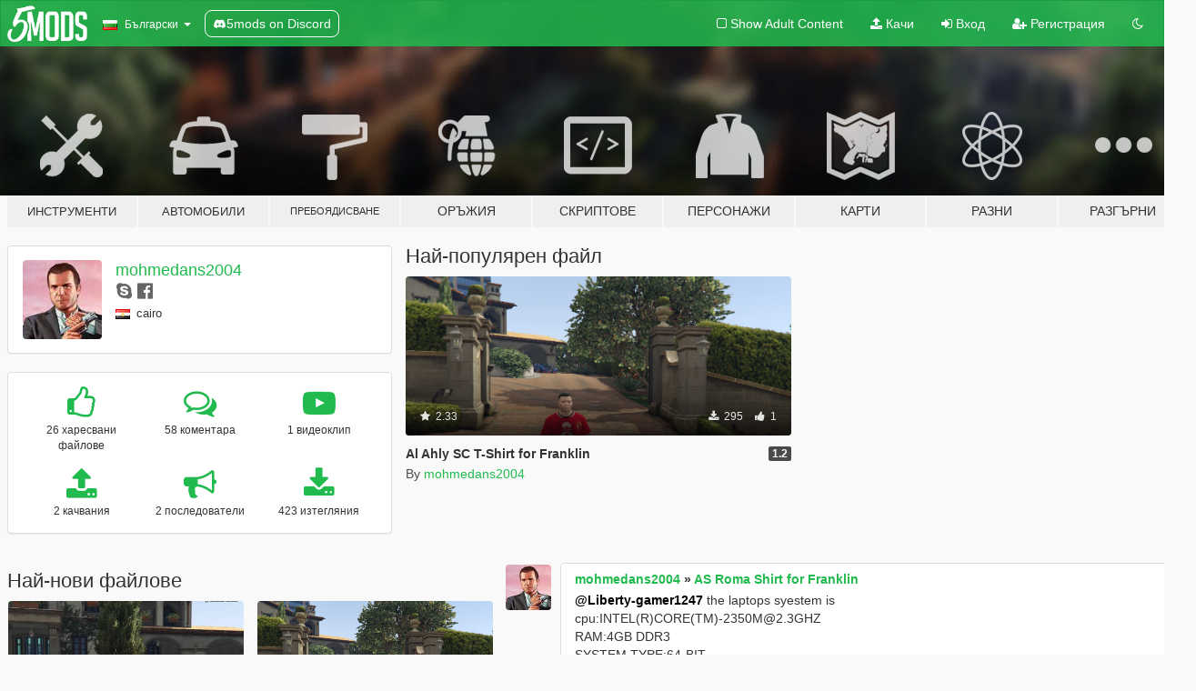

--- FILE ---
content_type: text/html; charset=utf-8
request_url: https://bg.gta5-mods.com/users/mohmedans2004
body_size: 8636
content:

<!DOCTYPE html>
<html lang="bg" dir="ltr">
<head>
	<title>
		GTA 5 Модове от mohmedans2004 - GTA5-Mods.com
	</title>

		<script
		  async
		  src="https://hb.vntsm.com/v4/live/vms/sites/gta5-mods.com/index.js"
        ></script>

        <script>
          self.__VM = self.__VM || [];
          self.__VM.push(function (admanager, scope) {
            scope.Config.buildPlacement((configBuilder) => {
              configBuilder.add("billboard");
              configBuilder.addDefaultOrUnique("mobile_mpu").setBreakPoint("mobile")
            }).display("top-ad");

            scope.Config.buildPlacement((configBuilder) => {
              configBuilder.add("leaderboard");
              configBuilder.addDefaultOrUnique("mobile_mpu").setBreakPoint("mobile")
            }).display("central-ad");

            scope.Config.buildPlacement((configBuilder) => {
              configBuilder.add("mpu");
              configBuilder.addDefaultOrUnique("mobile_mpu").setBreakPoint("mobile")
            }).display("side-ad");

            scope.Config.buildPlacement((configBuilder) => {
              configBuilder.add("leaderboard");
              configBuilder.addDefaultOrUnique("mpu").setBreakPoint({ mediaQuery: "max-width:1200px" })
            }).display("central-ad-2");

            scope.Config.buildPlacement((configBuilder) => {
              configBuilder.add("leaderboard");
              configBuilder.addDefaultOrUnique("mobile_mpu").setBreakPoint("mobile")
            }).display("bottom-ad");

            scope.Config.buildPlacement((configBuilder) => {
              configBuilder.add("desktop_takeover");
              configBuilder.addDefaultOrUnique("mobile_takeover").setBreakPoint("mobile")
            }).display("takeover-ad");

            scope.Config.get('mpu').display('download-ad-1');
          });
        </script>

	<meta charset="utf-8">
	<meta name="viewport" content="width=320, initial-scale=1.0, maximum-scale=1.0">
	<meta http-equiv="X-UA-Compatible" content="IE=edge">
	<meta name="msapplication-config" content="none">
	<meta name="theme-color" content="#20ba4e">
	<meta name="msapplication-navbutton-color" content="#20ba4e">
	<meta name="apple-mobile-web-app-capable" content="yes">
	<meta name="apple-mobile-web-app-status-bar-style" content="#20ba4e">
	<meta name="csrf-param" content="authenticity_token" />
<meta name="csrf-token" content="pGU9GApyz5in845+bwMQwwlF38pe17lEO6dPFWTXTftXTAKH5ihKRsdA4mY7t85OCdiqSaq2CZSG4KMvzCeKkQ==" />
	

	<link rel="shortcut icon" type="image/x-icon" href="https://images.gta5-mods.com/icons/favicon.png">
	<link rel="stylesheet" media="screen" href="/assets/application-7e510725ebc5c55e88a9fd87c027a2aa9e20126744fbac89762e0fd54819c399.css" />
	    <link rel="alternate" hreflang="id" href="https://id.gta5-mods.com/users/mohmedans2004">
    <link rel="alternate" hreflang="ms" href="https://ms.gta5-mods.com/users/mohmedans2004">
    <link rel="alternate" hreflang="bg" href="https://bg.gta5-mods.com/users/mohmedans2004">
    <link rel="alternate" hreflang="ca" href="https://ca.gta5-mods.com/users/mohmedans2004">
    <link rel="alternate" hreflang="cs" href="https://cs.gta5-mods.com/users/mohmedans2004">
    <link rel="alternate" hreflang="da" href="https://da.gta5-mods.com/users/mohmedans2004">
    <link rel="alternate" hreflang="de" href="https://de.gta5-mods.com/users/mohmedans2004">
    <link rel="alternate" hreflang="el" href="https://el.gta5-mods.com/users/mohmedans2004">
    <link rel="alternate" hreflang="en" href="https://www.gta5-mods.com/users/mohmedans2004">
    <link rel="alternate" hreflang="es" href="https://es.gta5-mods.com/users/mohmedans2004">
    <link rel="alternate" hreflang="fr" href="https://fr.gta5-mods.com/users/mohmedans2004">
    <link rel="alternate" hreflang="gl" href="https://gl.gta5-mods.com/users/mohmedans2004">
    <link rel="alternate" hreflang="ko" href="https://ko.gta5-mods.com/users/mohmedans2004">
    <link rel="alternate" hreflang="hi" href="https://hi.gta5-mods.com/users/mohmedans2004">
    <link rel="alternate" hreflang="it" href="https://it.gta5-mods.com/users/mohmedans2004">
    <link rel="alternate" hreflang="hu" href="https://hu.gta5-mods.com/users/mohmedans2004">
    <link rel="alternate" hreflang="mk" href="https://mk.gta5-mods.com/users/mohmedans2004">
    <link rel="alternate" hreflang="nl" href="https://nl.gta5-mods.com/users/mohmedans2004">
    <link rel="alternate" hreflang="nb" href="https://no.gta5-mods.com/users/mohmedans2004">
    <link rel="alternate" hreflang="pl" href="https://pl.gta5-mods.com/users/mohmedans2004">
    <link rel="alternate" hreflang="pt-BR" href="https://pt.gta5-mods.com/users/mohmedans2004">
    <link rel="alternate" hreflang="ro" href="https://ro.gta5-mods.com/users/mohmedans2004">
    <link rel="alternate" hreflang="ru" href="https://ru.gta5-mods.com/users/mohmedans2004">
    <link rel="alternate" hreflang="sl" href="https://sl.gta5-mods.com/users/mohmedans2004">
    <link rel="alternate" hreflang="fi" href="https://fi.gta5-mods.com/users/mohmedans2004">
    <link rel="alternate" hreflang="sv" href="https://sv.gta5-mods.com/users/mohmedans2004">
    <link rel="alternate" hreflang="vi" href="https://vi.gta5-mods.com/users/mohmedans2004">
    <link rel="alternate" hreflang="tr" href="https://tr.gta5-mods.com/users/mohmedans2004">
    <link rel="alternate" hreflang="uk" href="https://uk.gta5-mods.com/users/mohmedans2004">
    <link rel="alternate" hreflang="zh-CN" href="https://zh.gta5-mods.com/users/mohmedans2004">

  <script src="/javascripts/ads.js"></script>

		<!-- Nexus Google Tag Manager -->
		<script nonce="true">
//<![CDATA[
				window.dataLayer = window.dataLayer || [];

						window.dataLayer.push({
								login_status: 'Guest',
								user_id: undefined,
								gta5mods_id: undefined,
						});

//]]>
</script>
		<script nonce="true">
//<![CDATA[
				(function(w,d,s,l,i){w[l]=w[l]||[];w[l].push({'gtm.start':
				new Date().getTime(),event:'gtm.js'});var f=d.getElementsByTagName(s)[0],
				j=d.createElement(s),dl=l!='dataLayer'?'&l='+l:'';j.async=true;j.src=
				'https://www.googletagmanager.com/gtm.js?id='+i+dl;f.parentNode.insertBefore(j,f);
				})(window,document,'script','dataLayer','GTM-KCVF2WQ');

//]]>
</script>		<!-- End Nexus Google Tag Manager -->
</head>
<body class=" bg">
	<!-- Google Tag Manager (noscript) -->
	<noscript><iframe src="https://www.googletagmanager.com/ns.html?id=GTM-KCVF2WQ"
										height="0" width="0" style="display:none;visibility:hidden"></iframe></noscript>
	<!-- End Google Tag Manager (noscript) -->

<div id="page-cover"></div>
<div id="page-loading">
	<span class="graphic"></span>
	<span class="message">Зарежда...</span>
</div>

<div id="page-cover"></div>

<nav id="main-nav" class="navbar navbar-default">
  <div class="container">
    <div class="navbar-header">
      <a class="navbar-brand" href="/"></a>

      <ul class="nav navbar-nav">
        <li id="language-dropdown" class="dropdown">
          <a href="#language" class="dropdown-toggle" data-toggle="dropdown">
            <span class="famfamfam-flag-bg icon"></span>&nbsp;
            <span class="language-name">Български</span>
            <span class="caret"></span>
          </a>

          <ul class="dropdown-menu dropdown-menu-with-footer">
                <li>
                  <a href="https://id.gta5-mods.com/users/mohmedans2004">
                    <span class="famfamfam-flag-id"></span>
                    <span class="language-name">Bahasa Indonesia</span>
                  </a>
                </li>
                <li>
                  <a href="https://ms.gta5-mods.com/users/mohmedans2004">
                    <span class="famfamfam-flag-my"></span>
                    <span class="language-name">Bahasa Melayu</span>
                  </a>
                </li>
                <li>
                  <a href="https://bg.gta5-mods.com/users/mohmedans2004">
                    <span class="famfamfam-flag-bg"></span>
                    <span class="language-name">Български</span>
                  </a>
                </li>
                <li>
                  <a href="https://ca.gta5-mods.com/users/mohmedans2004">
                    <span class="famfamfam-flag-catalonia"></span>
                    <span class="language-name">Català</span>
                  </a>
                </li>
                <li>
                  <a href="https://cs.gta5-mods.com/users/mohmedans2004">
                    <span class="famfamfam-flag-cz"></span>
                    <span class="language-name">Čeština</span>
                  </a>
                </li>
                <li>
                  <a href="https://da.gta5-mods.com/users/mohmedans2004">
                    <span class="famfamfam-flag-dk"></span>
                    <span class="language-name">Dansk</span>
                  </a>
                </li>
                <li>
                  <a href="https://de.gta5-mods.com/users/mohmedans2004">
                    <span class="famfamfam-flag-de"></span>
                    <span class="language-name">Deutsch</span>
                  </a>
                </li>
                <li>
                  <a href="https://el.gta5-mods.com/users/mohmedans2004">
                    <span class="famfamfam-flag-gr"></span>
                    <span class="language-name">Ελληνικά</span>
                  </a>
                </li>
                <li>
                  <a href="https://www.gta5-mods.com/users/mohmedans2004">
                    <span class="famfamfam-flag-gb"></span>
                    <span class="language-name">English</span>
                  </a>
                </li>
                <li>
                  <a href="https://es.gta5-mods.com/users/mohmedans2004">
                    <span class="famfamfam-flag-es"></span>
                    <span class="language-name">Español</span>
                  </a>
                </li>
                <li>
                  <a href="https://fr.gta5-mods.com/users/mohmedans2004">
                    <span class="famfamfam-flag-fr"></span>
                    <span class="language-name">Français</span>
                  </a>
                </li>
                <li>
                  <a href="https://gl.gta5-mods.com/users/mohmedans2004">
                    <span class="famfamfam-flag-es-gl"></span>
                    <span class="language-name">Galego</span>
                  </a>
                </li>
                <li>
                  <a href="https://ko.gta5-mods.com/users/mohmedans2004">
                    <span class="famfamfam-flag-kr"></span>
                    <span class="language-name">한국어</span>
                  </a>
                </li>
                <li>
                  <a href="https://hi.gta5-mods.com/users/mohmedans2004">
                    <span class="famfamfam-flag-in"></span>
                    <span class="language-name">हिन्दी</span>
                  </a>
                </li>
                <li>
                  <a href="https://it.gta5-mods.com/users/mohmedans2004">
                    <span class="famfamfam-flag-it"></span>
                    <span class="language-name">Italiano</span>
                  </a>
                </li>
                <li>
                  <a href="https://hu.gta5-mods.com/users/mohmedans2004">
                    <span class="famfamfam-flag-hu"></span>
                    <span class="language-name">Magyar</span>
                  </a>
                </li>
                <li>
                  <a href="https://mk.gta5-mods.com/users/mohmedans2004">
                    <span class="famfamfam-flag-mk"></span>
                    <span class="language-name">Македонски</span>
                  </a>
                </li>
                <li>
                  <a href="https://nl.gta5-mods.com/users/mohmedans2004">
                    <span class="famfamfam-flag-nl"></span>
                    <span class="language-name">Nederlands</span>
                  </a>
                </li>
                <li>
                  <a href="https://no.gta5-mods.com/users/mohmedans2004">
                    <span class="famfamfam-flag-no"></span>
                    <span class="language-name">Norsk</span>
                  </a>
                </li>
                <li>
                  <a href="https://pl.gta5-mods.com/users/mohmedans2004">
                    <span class="famfamfam-flag-pl"></span>
                    <span class="language-name">Polski</span>
                  </a>
                </li>
                <li>
                  <a href="https://pt.gta5-mods.com/users/mohmedans2004">
                    <span class="famfamfam-flag-br"></span>
                    <span class="language-name">Português do Brasil</span>
                  </a>
                </li>
                <li>
                  <a href="https://ro.gta5-mods.com/users/mohmedans2004">
                    <span class="famfamfam-flag-ro"></span>
                    <span class="language-name">Română</span>
                  </a>
                </li>
                <li>
                  <a href="https://ru.gta5-mods.com/users/mohmedans2004">
                    <span class="famfamfam-flag-ru"></span>
                    <span class="language-name">Русский</span>
                  </a>
                </li>
                <li>
                  <a href="https://sl.gta5-mods.com/users/mohmedans2004">
                    <span class="famfamfam-flag-si"></span>
                    <span class="language-name">Slovenščina</span>
                  </a>
                </li>
                <li>
                  <a href="https://fi.gta5-mods.com/users/mohmedans2004">
                    <span class="famfamfam-flag-fi"></span>
                    <span class="language-name">Suomi</span>
                  </a>
                </li>
                <li>
                  <a href="https://sv.gta5-mods.com/users/mohmedans2004">
                    <span class="famfamfam-flag-se"></span>
                    <span class="language-name">Svenska</span>
                  </a>
                </li>
                <li>
                  <a href="https://vi.gta5-mods.com/users/mohmedans2004">
                    <span class="famfamfam-flag-vn"></span>
                    <span class="language-name">Tiếng Việt</span>
                  </a>
                </li>
                <li>
                  <a href="https://tr.gta5-mods.com/users/mohmedans2004">
                    <span class="famfamfam-flag-tr"></span>
                    <span class="language-name">Türkçe</span>
                  </a>
                </li>
                <li>
                  <a href="https://uk.gta5-mods.com/users/mohmedans2004">
                    <span class="famfamfam-flag-ua"></span>
                    <span class="language-name">Українська</span>
                  </a>
                </li>
                <li>
                  <a href="https://zh.gta5-mods.com/users/mohmedans2004">
                    <span class="famfamfam-flag-cn"></span>
                    <span class="language-name">中文</span>
                  </a>
                </li>
          </ul>
        </li>
        <li class="discord-link">
          <a href="https://discord.gg/2PR7aMzD4U" target="_blank" rel="noreferrer">
            <img src="https://images.gta5-mods.com/site/discord-header.svg" height="15px" alt="">
            <span>5mods on Discord</span>
          </a>
        </li>
      </ul>
    </div>

    <ul class="nav navbar-nav navbar-right">
        <li>
          <a href="/adult_filter" title="Light mode">
              <span class="fa fa-square-o"></span>
            <span>Show Adult <span class="adult-filter__content-text">Content</span></span>
          </a>
        </li>
      <li class="hidden-xs">
        <a href="/upload">
          <span class="icon fa fa-upload"></span>
          Качи
        </a>
      </li>

        <li>
          <a href="/login?r=/users/mohmedans2004">
            <span class="icon fa fa-sign-in"></span>
            <span class="login-text">Вход</span>
          </a>
        </li>

        <li class="hidden-xs">
          <a href="/register?r=/users/mohmedans2004">
            <span class="icon fa fa-user-plus"></span>
            Регистрация
          </a>
        </li>

        <li>
            <a href="/dark_mode" title="Dark mode">
              <span class="fa fa-moon-o"></span>
            </a>
        </li>

      <li id="search-dropdown">
        <a href="#search" class="dropdown-toggle" data-toggle="dropdown">
          <span class="fa fa-search"></span>
        </a>

        <div class="dropdown-menu">
          <div class="form-inline">
            <div class="form-group">
              <div class="input-group">
                <div class="input-group-addon"><span  class="fa fa-search"></span></div>
                <input type="text" class="form-control" placeholder="Търси в GTA 5 модове...">
              </div>
            </div>
            <button type="submit" class="btn btn-primary">
              Търси
            </button>
          </div>
        </div>
      </li>
    </ul>
  </div>
</nav>

<div id="banner" class="">
  <div class="container hidden-xs">
    <div id="intro">
      <h1 class="styled">Добре дошли в GTA5-Mods.com</h1>
      <p>Select one of the following categories to start browsing the latest GTA 5 PC mods:</p>
    </div>
  </div>

  <div class="container">
    <ul id="navigation" class="clearfix bg">
        <li class="tools ">
          <a href="/tools">
            <span class="icon-category"></span>
            <span class="label-border"></span>
            <span class="label-category lg-small md-small xxs-small">
              <span>Инструменти</span>
            </span>
          </a>
        </li>
        <li class="vehicles ">
          <a href="/vehicles">
            <span class="icon-category"></span>
            <span class="label-border"></span>
            <span class="label-category lg-small md-small xxs-small">
              <span>Автомобили</span>
            </span>
          </a>
        </li>
        <li class="paintjobs ">
          <a href="/paintjobs">
            <span class="icon-category"></span>
            <span class="label-border"></span>
            <span class="label-category lg-tiny md-tiny xs-small xxs-tiny">
              <span>Пребоядисване</span>
            </span>
          </a>
        </li>
        <li class="weapons ">
          <a href="/weapons">
            <span class="icon-category"></span>
            <span class="label-border"></span>
            <span class="label-category ">
              <span>Оръжия</span>
            </span>
          </a>
        </li>
        <li class="scripts ">
          <a href="/scripts">
            <span class="icon-category"></span>
            <span class="label-border"></span>
            <span class="label-category ">
              <span>Скриптове</span>
            </span>
          </a>
        </li>
        <li class="player ">
          <a href="/player">
            <span class="icon-category"></span>
            <span class="label-border"></span>
            <span class="label-category md-small">
              <span>Персонажи</span>
            </span>
          </a>
        </li>
        <li class="maps ">
          <a href="/maps">
            <span class="icon-category"></span>
            <span class="label-border"></span>
            <span class="label-category ">
              <span>Карти</span>
            </span>
          </a>
        </li>
        <li class="misc ">
          <a href="/misc">
            <span class="icon-category"></span>
            <span class="label-border"></span>
            <span class="label-category ">
              <span>Разни</span>
            </span>
          </a>
        </li>
      <li id="more-dropdown" class="more dropdown">
        <a href="#more" class="dropdown-toggle" data-toggle="dropdown">
          <span class="icon-category"></span>
          <span class="label-border"></span>
          <span class="label-category ">
            <span>Разгърни</span>
          </span>
        </a>

        <ul class="dropdown-menu pull-right">
          <li>
            <a href="http://www.gta5cheats.com" target="_blank">
              <span class="fa fa-external-link"></span>
              GTA 5 Cheats
            </a>
          </li>
        </ul>
      </li>
    </ul>
  </div>
</div>

<div id="content">
  
<div id="profile" data-user-id="152448">
  <div class="container">


        <div class="row">
          <div class="col-sm-6 col-md-4">
            <div class="user-panel panel panel-default">
              <div class="panel-body">
                <div class="row">
                  <div class="col-xs-3">
                    <a href="/users/mohmedans2004">
                      <img class="img-responsive" src="https://img.gta5-mods.com/q75-w100-h100-cfill/avatars/presets/michael.jpg" alt="Michael" />
                    </a>
                  </div>
                  <div class="col-xs-9">
                    <a class="username" href="/users/mohmedans2004">mohmedans2004</a>

                        <br/>

                            <div class="user-social">
                              
<a title="Skype" href="skype:ANAS MOHMED?chat"><span class="fa fa-skype"></span></a>
<a title="Facebook" target="_blank" href="https://www.facebook.com/ans.mohamed.900"><span class="fa fa-facebook-official"></span></a>










                            </div>

                              <div class="user-location">
                                <span title="Египет" class="famfamfam-flag-eg user-location-country"></span>
                                <span>cairo</span>
                              </div>

                            



                  </div>
                </div>
              </div>
            </div>

              <div class="panel panel-default" dir="auto">
                <div class="panel-body">
                    <div class="user-stats">
                      <div class="row">
                        <div class="col-xs-4">
                          <span class="stat-icon fa fa-thumbs-o-up"></span>
                          <span class="stat-label">
                            26 харесвани файлове
                          </span>
                        </div>
                        <div class="col-xs-4">
                          <span class="stat-icon fa fa-comments-o"></span>
                          <span class="stat-label">
                            58 коментара
                          </span>
                        </div>
                        <div class="col-xs-4">
                          <span class="stat-icon fa fa-youtube-play"></span>
                          <span class="stat-label">
                            1 видеоклип
                          </span>
                        </div>
                      </div>

                      <div class="row">
                        <div class="col-xs-4">
                          <span class="stat-icon fa fa-upload"></span>
                          <span class="stat-label">
                            2 качвания
                          </span>
                        </div>
                        <div class="col-xs-4">
                          <span class="stat-icon fa fa-bullhorn"></span>
                          <span class="stat-label">
                            2 последователи
                          </span>
                        </div>
                          <div class="col-xs-4">
                            <span class="stat-icon fa fa-download"></span>
                            <span class="stat-label">
                              423 изтегляния 
                            </span>
                          </div>
                      </div>
                    </div>
                </div>
              </div>
          </div>

            <div class="col-sm-6 col-md-4 file-list">
              <h3 class="no-margin-top">Най-популярен файл</h3>
              
<div class="file-list-obj">
  <a href="/player/al-ahly-sc-t-shirt-for-franklin" title="Al Ahly SC T-Shirt for Franklin" class="preview empty">

    <img title="Al Ahly SC T-Shirt for Franklin" class="img-responsive" alt="Al Ahly SC T-Shirt for Franklin" src="https://img.gta5-mods.com/q75-w500-h333-cfill/images/al-ahly-sc-t-shirt-for-franklin/db8615-GTA5 2016-06-22 22-06-13-26.png" />

      <ul class="categories">
            <li>Frankin</li>
            <li>Облекла</li>
            <li>Тениски</li>
            <li>Къси якета</li>
            <li>Football</li>
            <li>Egypt</li>
            <li>Африка</li>
            <li>Средни изток</li>
      </ul>

      <div class="stats">
        <div>
            <span title="2.33 star rating">
              <span class="fa fa-star"></span> 2.33
            </span>
        </div>
        <div>
          <span title="295 Изтегления">
            <span class="fa fa-download"></span> 295
          </span>
          <span class="stats-likes" title="1 Харесване">
            <span class="fa fa-thumbs-up"></span> 1
          </span>
        </div>
      </div>

  </a>
  <div class="details">
    <div class="top">
      <div class="name">
        <a href="/player/al-ahly-sc-t-shirt-for-franklin" title="Al Ahly SC T-Shirt for Franklin">
          <span dir="ltr">Al Ahly SC T-Shirt for Franklin</span>
        </a>
      </div>
        <div class="version" dir="ltr" title="1.2">1.2</div>
    </div>
    <div class="bottom">
      <span class="bottom-by">By</span> <a href="/users/mohmedans2004" title="mohmedans2004">mohmedans2004</a>
    </div>
  </div>
</div>
            </div>
        </div>

            <div class="row">
                  <div class="file-list col-sm-5">
                    <div class="row-heading">
                      <h3 class="latest-files">
                        Най-нови файлове
                      </h3>
                    </div>

                        <div class="row">
                            <div class="col-xs-6 col-sm-12 col-md-6">
                              
<div class="file-list-obj">
  <a href="/player/as-roma-m-salah-t_shirt-for-black-franklin-and-whit-franklin-mohmedans2004" title="AS Roma Shirt for Franklin" class="preview empty">

    <img title="AS Roma Shirt for Franklin" class="img-responsive" alt="AS Roma Shirt for Franklin" src="https://img.gta5-mods.com/q75-w500-h333-cfill/images/as-roma-m-salah-t_shirt-for-black-franklin-and-whit-franklin-mohmedans2004/305fdd-GTA5 2016-06-25 16-14-33-48.png" />

      <ul class="categories">
            <li>Franklin</li>
            <li>Облекла</li>
            <li>Тениски</li>
            <li>Football</li>
            <li>Italy</li>
            <li>Европа</li>
      </ul>

      <div class="stats">
        <div>
        </div>
        <div>
          <span title="128 Изтегления">
            <span class="fa fa-download"></span> 128
          </span>
          <span class="stats-likes" title="2 Харесваня">
            <span class="fa fa-thumbs-up"></span> 2
          </span>
        </div>
      </div>

  </a>
  <div class="details">
    <div class="top">
      <div class="name">
        <a href="/player/as-roma-m-salah-t_shirt-for-black-franklin-and-whit-franklin-mohmedans2004" title="AS Roma Shirt for Franklin">
          <span dir="ltr">AS Roma Shirt for Franklin</span>
        </a>
      </div>
    </div>
    <div class="bottom">
      <span class="bottom-by">By</span> <a href="/users/mohmedans2004" title="mohmedans2004">mohmedans2004</a>
    </div>
  </div>
</div>
                            </div>
                            <div class="col-xs-6 col-sm-12 col-md-6">
                              
<div class="file-list-obj">
  <a href="/player/al-ahly-sc-t-shirt-for-franklin" title="Al Ahly SC T-Shirt for Franklin" class="preview empty">

    <img title="Al Ahly SC T-Shirt for Franklin" class="img-responsive" alt="Al Ahly SC T-Shirt for Franklin" src="https://img.gta5-mods.com/q75-w500-h333-cfill/images/al-ahly-sc-t-shirt-for-franklin/db8615-GTA5 2016-06-22 22-06-13-26.png" />

      <ul class="categories">
            <li>Frankin</li>
            <li>Облекла</li>
            <li>Тениски</li>
            <li>Къси якета</li>
            <li>Football</li>
            <li>Egypt</li>
            <li>Африка</li>
            <li>Средни изток</li>
      </ul>

      <div class="stats">
        <div>
            <span title="2.33 star rating">
              <span class="fa fa-star"></span> 2.33
            </span>
        </div>
        <div>
          <span title="295 Изтегления">
            <span class="fa fa-download"></span> 295
          </span>
          <span class="stats-likes" title="1 Харесване">
            <span class="fa fa-thumbs-up"></span> 1
          </span>
        </div>
      </div>

  </a>
  <div class="details">
    <div class="top">
      <div class="name">
        <a href="/player/al-ahly-sc-t-shirt-for-franklin" title="Al Ahly SC T-Shirt for Franklin">
          <span dir="ltr">Al Ahly SC T-Shirt for Franklin</span>
        </a>
      </div>
        <div class="version" dir="ltr" title="1.2">1.2</div>
    </div>
    <div class="bottom">
      <span class="bottom-by">By</span> <a href="/users/mohmedans2004" title="mohmedans2004">mohmedans2004</a>
    </div>
  </div>
</div>
                            </div>
                        </div>
                  </div>

                  <div id="comments" class="col-sm-7">
                    <ul class="media-list comments-list" style="display: block;">
                      
    <li id="comment-811272" class="comment media " data-comment-id="811272" data-username="mohmedans2004" data-mentions="[&quot;Liberty-gamer1247&quot;]">
      <div class="media-left">
        <a href="/users/mohmedans2004"><img class="media-object" src="https://img.gta5-mods.com/q75-w100-h100-cfill/avatars/presets/michael.jpg" alt="Michael" /></a>
      </div>
      <div class="media-body">
        <div class="panel panel-default">
          <div class="panel-body">
            <div class="media-heading clearfix">
              <div class="pull-left flip" dir="auto">
                <a href="/users/mohmedans2004">mohmedans2004</a>
                    &raquo;
                    <a href="/player/as-roma-m-salah-t_shirt-for-black-franklin-and-whit-franklin-mohmedans2004">AS Roma Shirt for Franklin</a>
              </div>
              <div class="pull-right flip">
                

                
              </div>
            </div>

            <div class="comment-text " dir="auto"><p><a class="mention" href="/users/Liberty%2Dgamer1247">@Liberty-gamer1247</a> the laptops syestem is 
<br />cpu:INTEL(R)CORE(TM)-2350M@2.3GHZ
<br />RAM:4GB DDR3
<br />SYSTEM TYPE:64-BIT
<br />GPU:INTEL(R)HD GRAPHICS 3000 1.5 GB</p></div>

            <div class="media-details clearfix">
              <div class="row">
                <div class="col-md-8 text-left flip">

                    <a class="inline-icon-text" href="/player/as-roma-m-salah-t_shirt-for-black-franklin-and-whit-franklin-mohmedans2004#comment-811272"><span class="fa fa-comments-o"></span>Погледни контекста</a>

                  

                  
                </div>
                <div class="col-md-4 text-right flip" title="вт, 24 ян. 2017, 13:14:33 +0000">24 януари 2017</div>
              </div>
            </div>
          </div>
        </div>
      </div>
    </li>

    <li id="comment-811266" class="comment media " data-comment-id="811266" data-username="mohmedans2004" data-mentions="[&quot;Liberty-gamer1247&quot;]">
      <div class="media-left">
        <a href="/users/mohmedans2004"><img class="media-object" src="https://img.gta5-mods.com/q75-w100-h100-cfill/avatars/presets/michael.jpg" alt="Michael" /></a>
      </div>
      <div class="media-body">
        <div class="panel panel-default">
          <div class="panel-body">
            <div class="media-heading clearfix">
              <div class="pull-left flip" dir="auto">
                <a href="/users/mohmedans2004">mohmedans2004</a>
                    &raquo;
                    <a href="/player/as-roma-m-salah-t_shirt-for-black-franklin-and-whit-franklin-mohmedans2004">AS Roma Shirt for Franklin</a>
              </div>
              <div class="pull-right flip">
                

                
              </div>
            </div>

            <div class="comment-text " dir="auto"><p><a class="mention" href="/users/Liberty%2Dgamer1247">@Liberty-gamer1247</a> sorry i cant fix that because i have selled the pc and boght a xbox one s and i have a lap top i dont know if he can run gta 5</p></div>

            <div class="media-details clearfix">
              <div class="row">
                <div class="col-md-8 text-left flip">

                    <a class="inline-icon-text" href="/player/as-roma-m-salah-t_shirt-for-black-franklin-and-whit-franklin-mohmedans2004#comment-811266"><span class="fa fa-comments-o"></span>Погледни контекста</a>

                  

                  
                </div>
                <div class="col-md-4 text-right flip" title="вт, 24 ян. 2017, 13:07:22 +0000">24 януари 2017</div>
              </div>
            </div>
          </div>
        </div>
      </div>
    </li>

    <li id="comment-782199" class="comment media " data-comment-id="782199" data-username="mohmedans2004" data-mentions="[&quot;Araraura&quot;]">
      <div class="media-left">
        <a href="/users/mohmedans2004"><img class="media-object" src="https://img.gta5-mods.com/q75-w100-h100-cfill/avatars/presets/michael.jpg" alt="Michael" /></a>
      </div>
      <div class="media-body">
        <div class="panel panel-default">
          <div class="panel-body">
            <div class="media-heading clearfix">
              <div class="pull-left flip" dir="auto">
                <a href="/users/mohmedans2004">mohmedans2004</a>
                    &raquo;
                    <a href="/misc/360-to-xbox-one-icons">Xbox One Gamepad Icons</a>
              </div>
              <div class="pull-right flip">
                

                
              </div>
            </div>

            <div class="comment-text " dir="auto"><p><a class="mention" href="/users/Araraura">@Araraura</a> yes
</p></div>

            <div class="media-details clearfix">
              <div class="row">
                <div class="col-md-8 text-left flip">

                    <a class="inline-icon-text" href="/misc/360-to-xbox-one-icons#comment-782199"><span class="fa fa-comments-o"></span>Погледни контекста</a>

                  

                  
                </div>
                <div class="col-md-4 text-right flip" title="пон, 02 ян. 2017, 15:50:25 +0000">02 януари 2017</div>
              </div>
            </div>
          </div>
        </div>
      </div>
    </li>

    <li id="comment-782189" class="comment media " data-comment-id="782189" data-username="mohmedans2004" data-mentions="[&quot;Liberty-gamer1247&quot;]">
      <div class="media-left">
        <a href="/users/mohmedans2004"><img class="media-object" src="https://img.gta5-mods.com/q75-w100-h100-cfill/avatars/presets/michael.jpg" alt="Michael" /></a>
      </div>
      <div class="media-body">
        <div class="panel panel-default">
          <div class="panel-body">
            <div class="media-heading clearfix">
              <div class="pull-left flip" dir="auto">
                <a href="/users/mohmedans2004">mohmedans2004</a>
                    &raquo;
                    <a href="/player/as-roma-m-salah-t_shirt-for-black-franklin-and-whit-franklin-mohmedans2004">AS Roma Shirt for Franklin</a>
              </div>
              <div class="pull-right flip">
                

                
              </div>
            </div>

            <div class="comment-text " dir="auto"><p><a class="mention" href="/users/Liberty%2Dgamer1247">@Liberty-gamer1247</a> ihave a low pc
<br />so u cant see the quality very well</p></div>

            <div class="media-details clearfix">
              <div class="row">
                <div class="col-md-8 text-left flip">

                    <a class="inline-icon-text" href="/player/as-roma-m-salah-t_shirt-for-black-franklin-and-whit-franklin-mohmedans2004#comment-782189"><span class="fa fa-comments-o"></span>Погледни контекста</a>

                  

                  
                </div>
                <div class="col-md-4 text-right flip" title="пон, 02 ян. 2017, 15:45:31 +0000">02 януари 2017</div>
              </div>
            </div>
          </div>
        </div>
      </div>
    </li>

    <li id="comment-660090" class="comment media " data-comment-id="660090" data-username="mohmedans2004" data-mentions="[&quot;KoopaCR&quot;]">
      <div class="media-left">
        <a href="/users/mohmedans2004"><img class="media-object" src="https://img.gta5-mods.com/q75-w100-h100-cfill/avatars/presets/michael.jpg" alt="Michael" /></a>
      </div>
      <div class="media-body">
        <div class="panel panel-default">
          <div class="panel-body">
            <div class="media-heading clearfix">
              <div class="pull-left flip" dir="auto">
                <a href="/users/mohmedans2004">mohmedans2004</a>
                    &raquo;
                    <a href="/player/al-ahly-sc-t-shirt-for-franklin">Al Ahly SC T-Shirt for Franklin</a>
              </div>
              <div class="pull-right flip">
                

                
              </div>
            </div>

            <div class="comment-text " dir="auto"><p><a class="mention" href="/users/KoopaCR">@KoopaCR</a> alright :)</p></div>

            <div class="media-details clearfix">
              <div class="row">
                <div class="col-md-8 text-left flip">

                    <a class="inline-icon-text" href="/player/al-ahly-sc-t-shirt-for-franklin#comment-660090"><span class="fa fa-comments-o"></span>Погледни контекста</a>

                  

                  
                </div>
                <div class="col-md-4 text-right flip" title="вт, 13 сеп. 2016, 05:59:52 +0000">13 септември 2016</div>
              </div>
            </div>
          </div>
        </div>
      </div>
    </li>

    <li id="comment-657675" class="comment media " data-comment-id="657675" data-username="mohmedans2004" data-mentions="[&quot;darkrock2010&quot;]">
      <div class="media-left">
        <a href="/users/mohmedans2004"><img class="media-object" src="https://img.gta5-mods.com/q75-w100-h100-cfill/avatars/presets/michael.jpg" alt="Michael" /></a>
      </div>
      <div class="media-body">
        <div class="panel panel-default">
          <div class="panel-body">
            <div class="media-heading clearfix">
              <div class="pull-left flip" dir="auto">
                <a href="/users/mohmedans2004">mohmedans2004</a>
                    &raquo;
                    <a href="/player/the-iv-trio">The IV Trio</a>
              </div>
              <div class="pull-right flip">
                

                
              </div>
            </div>

            <div class="comment-text " dir="auto"><p><a class="mention" href="/users/darkrock2010">@darkrock2010</a> its already in gta 5 just use the trainer</p></div>

            <div class="media-details clearfix">
              <div class="row">
                <div class="col-md-8 text-left flip">

                    <a class="inline-icon-text" href="/player/the-iv-trio#comment-657675"><span class="fa fa-comments-o"></span>Погледни контекста</a>

                  

                  
                </div>
                <div class="col-md-4 text-right flip" title="нед, 11 сеп. 2016, 09:34:29 +0000">11 септември 2016</div>
              </div>
            </div>
          </div>
        </div>
      </div>
    </li>

    <li id="comment-657672" class="comment media " data-comment-id="657672" data-username="mohmedans2004" data-mentions="[&quot;darkrock2010&quot;]">
      <div class="media-left">
        <a href="/users/mohmedans2004"><img class="media-object" src="https://img.gta5-mods.com/q75-w100-h100-cfill/avatars/presets/michael.jpg" alt="Michael" /></a>
      </div>
      <div class="media-body">
        <div class="panel panel-default">
          <div class="panel-body">
            <div class="media-heading clearfix">
              <div class="pull-left flip" dir="auto">
                <a href="/users/mohmedans2004">mohmedans2004</a>
                    &raquo;
                    <a href="/player/al-ahly-sc-t-shirt-for-franklin">Al Ahly SC T-Shirt for Franklin</a>
              </div>
              <div class="pull-right flip">
                

                
              </div>
            </div>

            <div class="comment-text " dir="auto"><p><a class="mention" href="/users/darkrock2010">@darkrock2010</a> why</p></div>

            <div class="media-details clearfix">
              <div class="row">
                <div class="col-md-8 text-left flip">

                    <a class="inline-icon-text" href="/player/al-ahly-sc-t-shirt-for-franklin#comment-657672"><span class="fa fa-comments-o"></span>Погледни контекста</a>

                  

                  
                </div>
                <div class="col-md-4 text-right flip" title="нед, 11 сеп. 2016, 09:32:01 +0000">11 септември 2016</div>
              </div>
            </div>
          </div>
        </div>
      </div>
    </li>

    <li id="comment-657667" class="comment media " data-comment-id="657667" data-username="mohmedans2004" data-mentions="[&quot;KoopaCR&quot;]">
      <div class="media-left">
        <a href="/users/mohmedans2004"><img class="media-object" src="https://img.gta5-mods.com/q75-w100-h100-cfill/avatars/presets/michael.jpg" alt="Michael" /></a>
      </div>
      <div class="media-body">
        <div class="panel panel-default">
          <div class="panel-body">
            <div class="media-heading clearfix">
              <div class="pull-left flip" dir="auto">
                <a href="/users/mohmedans2004">mohmedans2004</a>
                    &raquo;
                    <a href="/player/al-ahly-sc-t-shirt-for-franklin">Al Ahly SC T-Shirt for Franklin</a>
              </div>
              <div class="pull-right flip">
                

                
              </div>
            </div>

            <div class="comment-text " dir="auto"><p><a class="mention" href="/users/KoopaCR">@KoopaCR</a> can u make a video for this mod</p></div>

            <div class="media-details clearfix">
              <div class="row">
                <div class="col-md-8 text-left flip">

                    <a class="inline-icon-text" href="/player/al-ahly-sc-t-shirt-for-franklin#comment-657667"><span class="fa fa-comments-o"></span>Погледни контекста</a>

                  

                  
                </div>
                <div class="col-md-4 text-right flip" title="нед, 11 сеп. 2016, 09:26:04 +0000">11 септември 2016</div>
              </div>
            </div>
          </div>
        </div>
      </div>
    </li>

    <li id="comment-657628" class="comment media " data-comment-id="657628" data-username="mohmedans2004" data-mentions="[&quot;darkrock2010&quot;]">
      <div class="media-left">
        <a href="/users/mohmedans2004"><img class="media-object" src="https://img.gta5-mods.com/q75-w100-h100-cfill/avatars/presets/michael.jpg" alt="Michael" /></a>
      </div>
      <div class="media-body">
        <div class="panel panel-default">
          <div class="panel-body">
            <div class="media-heading clearfix">
              <div class="pull-left flip" dir="auto">
                <a href="/users/mohmedans2004">mohmedans2004</a>
                    &raquo;
                    <a href="/player/al-ahly-sc-t-shirt-for-franklin">Al Ahly SC T-Shirt for Franklin</a>
              </div>
              <div class="pull-right flip">
                

                
              </div>
            </div>

            <div class="comment-text " dir="auto"><p><a class="mention" href="/users/darkrock2010">@darkrock2010</a> u dont like the mod becouse this is the ahly u are not egyptian</p></div>

            <div class="media-details clearfix">
              <div class="row">
                <div class="col-md-8 text-left flip">

                    <a class="inline-icon-text" href="/player/al-ahly-sc-t-shirt-for-franklin#comment-657628"><span class="fa fa-comments-o"></span>Погледни контекста</a>

                  

                  
                </div>
                <div class="col-md-4 text-right flip" title="нед, 11 сеп. 2016, 08:55:48 +0000">11 септември 2016</div>
              </div>
            </div>
          </div>
        </div>
      </div>
    </li>

    <li id="comment-644469" class="comment media " data-comment-id="644469" data-username="mohmedans2004" data-mentions="[&quot;JusTAlex_ITA&quot;]">
      <div class="media-left">
        <a href="/users/mohmedans2004"><img class="media-object" src="https://img.gta5-mods.com/q75-w100-h100-cfill/avatars/presets/michael.jpg" alt="Michael" /></a>
      </div>
      <div class="media-body">
        <div class="panel panel-default">
          <div class="panel-body">
            <div class="media-heading clearfix">
              <div class="pull-left flip" dir="auto">
                <a href="/users/mohmedans2004">mohmedans2004</a>
                    &raquo;
                    <a href="/weapons/ss-harley-quinn-s-revolver">Suicide Squad Harley Quinn&#39;s Revolver</a>
              </div>
              <div class="pull-right flip">
                

                
              </div>
            </div>

            <div class="comment-text " dir="auto"><p><a class="mention" href="/users/JusTAlex_ITA">@JusTAlex_ITA</a> BUT IHAVE THIS Revolver BY MENYOO STUFF</p></div>

            <div class="media-details clearfix">
              <div class="row">
                <div class="col-md-8 text-left flip">

                    <a class="inline-icon-text" href="/weapons/ss-harley-quinn-s-revolver#comment-644469"><span class="fa fa-comments-o"></span>Погледни контекста</a>

                  

                  
                </div>
                <div class="col-md-4 text-right flip" title="чет, 01 сеп. 2016, 17:30:53 +0000">01 септември 2016</div>
              </div>
            </div>
          </div>
        </div>
      </div>
    </li>

                    </ul>
                  </div>
            </div>

  </div>
</div>
</div>
<div id="footer">
  <div class="container">

    <div class="row">

      <div class="col-sm-4 col-md-4">

        <a href="/users/Slim Trashman" class="staff">Designed in Alderney</a><br/>
        <a href="/users/rappo" class="staff">Made in Los Santos</a>

      </div>

      <div class="col-sm-8 col-md-8 hidden-xs">

        <div class="col-md-4 hidden-sm hidden-xs">
          <ul>
            <li>
              <a href="/tools">GTA 5 инструменти за модове</a>
            </li>
            <li>
              <a href="/vehicles">GTA 5 автомобилни модове</a>
            </li>
            <li>
              <a href="/paintjobs">GTA 5 Автомобилни модове за пребоядисване</a>
            </li>
            <li>
              <a href="/weapons">GTA 5 модове за оръжия</a>
            </li>
            <li>
              <a href="/scripts">GTA 5 скриптинг модове</a>
            </li>
            <li>
              <a href="/player">GTA 5 модове за героя</a>
            </li>
            <li>
              <a href="/maps">GTA 5 модове за карти</a>
            </li>
            <li>
              <a href="/misc">GTA 5 разни модове</a>
            </li>
          </ul>
        </div>

        <div class="col-sm-4 col-md-4 hidden-xs">
          <ul>
            <li>
              <a href="/all">Най-нови файлове</a>
            </li>
            <li>
              <a href="/all/tags/featured">Препоръчани файлове</a>
            </li>
            <li>
              <a href="/all/most-liked">Най-харесвани файлове</a>
            </li>
            <li>
              <a href="/all/most-downloaded">Най-теглени файлове</a>
            </li>
            <li>
              <a href="/all/highest-rated">Най-високо оценени файлове</a>
            </li>
            <li>
              <a href="/leaderboard">GTA5-Mods.com Класиране</a>
            </li>
          </ul>
        </div>

        <div class="col-sm-4 col-md-4">
          <ul>
            <li>
              <a href="/contact">
                Свържете се
              </a>
            </li>
            <li>
              <a href="/privacy">
                Декларация за поверителност
              </a>
            </li>
            <li>
              <a href="/terms">
                Terms of Use
              </a>
            </li>
            <li>
              <a href="https://www.cognitoforms.com/NexusMods/_5ModsDMCAForm">
                DMCA
              </a>
            </li>
            <li>
              <a href="https://www.twitter.com/5mods" class="social" target="_blank" rel="noreferrer" title="@5mods в Twitter">
                <span class="fa fa-twitter-square"></span>
                @5mods в Twitter
              </a>
            </li>
            <li>
              <a href="https://www.facebook.com/5mods" class="social" target="_blank" rel="noreferrer" title="5mods във Facebook">
                <span class="fa fa-facebook-official"></span>
                5mods във Facebook
              </a>
            </li>
            <li>
              <a href="https://discord.gg/2PR7aMzD4U" class="social" target="_blank" rel="noreferrer" title="5mods on Discord">
                <img src="https://images.gta5-mods.com/site/discord-footer.svg#discord" height="15px" alt="">
                5mods on Discord
              </a>
            </li>
          </ul>
        </div>

      </div>

    </div>
  </div>
</div>

<script src="/assets/i18n-df0d92353b403d0e94d1a4f346ded6a37d72d69e9a14f2caa6d80e755877da17.js"></script>
<script src="/assets/translations-a23fafd59dbdbfa99c7d1d49b61f0ece1d1aff5b9b63d693ca14bfa61420d77c.js"></script>
<script type="text/javascript">
		I18n.defaultLocale = 'en';
		I18n.locale = 'bg';
		I18n.fallbacks = true;

		var GTA5M = {User: {authenticated: false}};
</script>
<script src="/assets/application-d3801923323270dc3fae1f7909466e8a12eaf0dc3b846aa57c43fa1873fe9d56.js"></script>
  <script src="https://apis.google.com/js/platform.js" xmlns="http://www.w3.org/1999/html"></script>
            <script type="application/ld+json">
            {
              "@context": "http://schema.org",
              "@type": "Person",
              "name": "mohmedans2004"
            }
            </script>


<!-- Quantcast Tag -->
<script type="text/javascript">
		var _qevents = _qevents || [];
		(function () {
				var elem = document.createElement('script');
				elem.src = (document.location.protocol == "https:" ? "https://secure" : "http://edge") + ".quantserve.com/quant.js";
				elem.async = true;
				elem.type = "text/javascript";
				var scpt = document.getElementsByTagName('script')[0];
				scpt.parentNode.insertBefore(elem, scpt);
		})();
		_qevents.push({
				qacct: "p-bcgV-fdjlWlQo"
		});
</script>
<noscript>
	<div style="display:none;">
		<img src="//pixel.quantserve.com/pixel/p-bcgV-fdjlWlQo.gif" border="0" height="1" width="1" alt="Quantcast"/>
	</div>
</noscript>
<!-- End Quantcast tag -->

<!-- Ad Blocker Checks -->
<script type="application/javascript">
    (function () {
        console.log("ABD: ", window.AdvertStatus);
        if (window.AdvertStatus === undefined) {
            var container = document.createElement('div');
            container.classList.add('container');

            var div = document.createElement('div');
            div.classList.add('alert', 'alert-warning');
            div.innerText = "Ad-blockers can cause errors with the image upload service, please consider turning them off if you have issues.";
            container.appendChild(div);

            var upload = document.getElementById('upload');
            if (upload) {
                upload.insertBefore(container, upload.firstChild);
            }
        }
    })();
</script>



<div class="js-paloma-hook" data-id="1768373999539">
  <script type="text/javascript">
    (function(){
      // Do not continue if Paloma not found.
      if (window['Paloma'] === undefined) {
        return true;
      }

      Paloma.env = 'production';

      // Remove any callback details if any
      $('.js-paloma-hook[data-id!=' + 1768373999539 + ']').remove();

      var request = {"resource":"User","action":"profile","params":{}};

      Paloma.engine.setRequest({
        id: "1768373999539",
        resource: request['resource'],
        action: request['action'],
        params: request['params']});
    })();
  </script>
</div>
</body>
</html>
